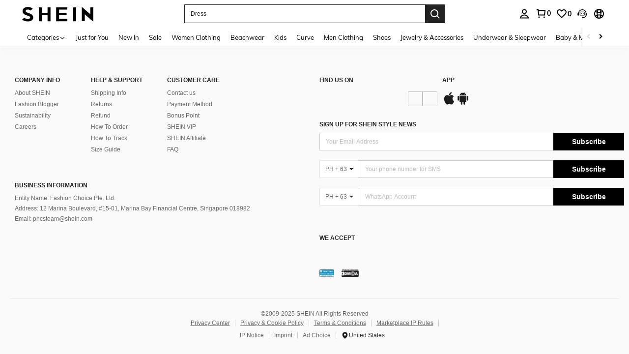

--- FILE ---
content_type: text/javascript; charset=utf-8
request_url: https://ph.shein.com/devices/v3/profile/web?callback=smCB_1765045433336&organization=FPNyuLhAtVnAeldjikus&smdata=W7N7Uu94bq%2BVmrg%2BpkkKvFXwq4vD58YUI%2FryNuTaLQMQ5Lhh4HlnxULPJW4HEKZGpDN0KJJpQjHgxdUvKGAcouz%2BCzG2jYJuF%2F2il2IGIX5htILmq%2FEbuvDQeSEcqqvwtMhYnWsWYdMPIAJgiui1SwLWG4Pf7%2FH%2BculbN6U8R90ilLvIxnoDasMj6A8jtfqCRFwnDTQ9O9slsjC17D62VAMGtCauieKjg8tTDrkiiXbnB%2BYmRaCz73D0eKeaGD11Pgs2dth9LEKEBccnHaHE2rNowUYdTRcnjqkMW55ip%2Bv9gQDj6y4WN5950%2FvsPUg3sC9fpKbJ%2F7MYqfEwBaZjTy%2FiEZgqqOwQXLYwC8lFwb3d8gQ2SRfaUVaEjasxNBMoMkxFARPWSjtMy8rkflBKBOGEHeEY%2F1S8zxMoteb%2B0L06wdW4j%2BI4z9bqtdiTotrNuJnxvy3yYaZnF5En0eENxk%2BzyTCNp9D5VZMEQzWcZrEBY5lV3Z3zGfiLtuSB8BCbyLoOTZ%2FLJjlFT13HbqaLOhANv3CKCSQtA6DdVBaPIjeuF5jlijrQ47BKBmiOmce9hvkL2zUwLe4Lov0BeNfDvFDt%2B83YctAEUTXdD7SPUzNBhz58TsGawF7vRFQkuBtMm7ZDkAyeLys32fjLof9m%2FsK65AWVmRUc%2Fe25ZGSBsYpfMTQHAOg2r%2B7Yx7ikm9jj%2FnK%2BRpcORGkEXU%2BZ%2B0IuNgBnokWu1eTdE%2BYNhaYePJYkz8mSWmJ06j5MJzIMyA60HlM3rpkrJR1D%2Bn%2BRiopkhHoronPrRfZTiI6ACn3zf3QhGHQtkPrW0qkAuLp7nIyWxayKWm6Fri6yJeunKsJ0jaqA74rzdRBKQaz%2FROChWb4gFD8Rqhpl4s29UZYSZXb1lBioqkVBYB2Gu%2B0w%2Bgd%2BJ8Ns4YelimPchLkeo06z%2FyacsvcdIZzIU%2FUmu1Z2JwUUIekLit3OyWF5j0yJJhMRrSAFp0LcFaueI1dtjKXfd9dCb2xL5cp7k5Hn17zmIG%2F3cIjhH7PYglyL19zTTpZb%2BPAqZpp5MUCwSTSKbzMJDpneqv4KQkETA2BmLYznwSeENT1%2BeHfGKmEGWvhT%2BpmhvUjgeH0FeGzDD4xZXnucQ01VfOdwCrh%2BaEJ6of2d3zEwmKXfi%2BErgu3J0Wm2BI8mRGl1ept0%2FxxBvt%2Ft2BjENYIncf31vf4auhaIMpXLjE55qHuVPy4KFKorPsLbo8ImC19kyS11zSBexM59W%2FUV1JUhUf4w9aUzqnt05npNKuhiuwQTVCnqT8UYKW8cnFWhYcn71hVrihROwGSibAHXAoccdmsM6ZZXSqOFq2LH5TyIUXJjifRneKyLe45HRz%2F0vxMOXDrv3jDWmYfNrP2FqCLSQh%2BBaeRgjeZMqzbvVEq0teXvhMUjzTug%3D1487577677129&os=web&version=2.0.0
body_size: -186
content:
window['smCB_1765045433336'] && smCB_1765045433336({"code":1100,"detail":{"len":"12","sign":"kqnHTg5SnnBnnV8ta/7z7A==","timestamp":"1487582755342"},"requestId":"635a798537c42286b07233b27317e623"})